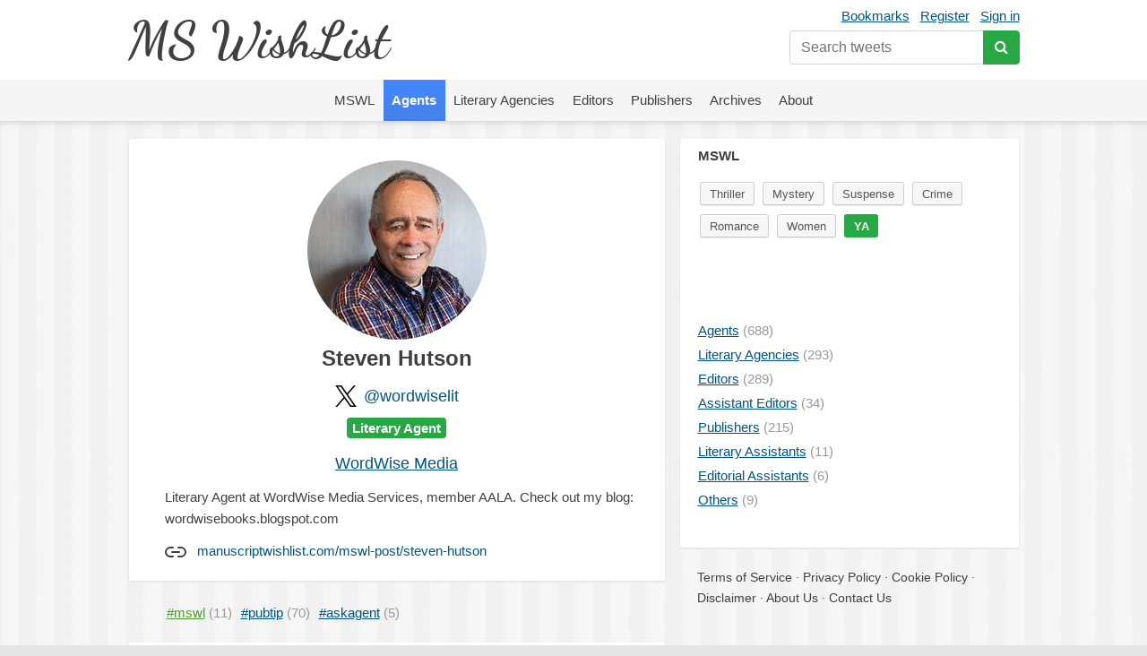

--- FILE ---
content_type: text/html; charset=UTF-8
request_url: https://mswishlist.com/agent/wordwiselit/mswl/ya
body_size: 8103
content:
<!DOCTYPE html><html lang="en"><head><meta http-equiv="Content-Type" content="text/html; charset=utf-8"/>
<script>var __ezHttpConsent={setByCat:function(src,tagType,attributes,category,force,customSetScriptFn=null){var setScript=function(){if(force||window.ezTcfConsent[category]){if(typeof customSetScriptFn==='function'){customSetScriptFn();}else{var scriptElement=document.createElement(tagType);scriptElement.src=src;attributes.forEach(function(attr){for(var key in attr){if(attr.hasOwnProperty(key)){scriptElement.setAttribute(key,attr[key]);}}});var firstScript=document.getElementsByTagName(tagType)[0];firstScript.parentNode.insertBefore(scriptElement,firstScript);}}};if(force||(window.ezTcfConsent&&window.ezTcfConsent.loaded)){setScript();}else if(typeof getEzConsentData==="function"){getEzConsentData().then(function(ezTcfConsent){if(ezTcfConsent&&ezTcfConsent.loaded){setScript();}else{console.error("cannot get ez consent data");force=true;setScript();}});}else{force=true;setScript();console.error("getEzConsentData is not a function");}},};</script>
<script>var ezTcfConsent=window.ezTcfConsent?window.ezTcfConsent:{loaded:false,store_info:false,develop_and_improve_services:false,measure_ad_performance:false,measure_content_performance:false,select_basic_ads:false,create_ad_profile:false,select_personalized_ads:false,create_content_profile:false,select_personalized_content:false,understand_audiences:false,use_limited_data_to_select_content:false,};function getEzConsentData(){return new Promise(function(resolve){document.addEventListener("ezConsentEvent",function(event){var ezTcfConsent=event.detail.ezTcfConsent;resolve(ezTcfConsent);});});}</script>
<script>if(typeof _setEzCookies!=='function'){function _setEzCookies(ezConsentData){var cookies=window.ezCookieQueue;for(var i=0;i<cookies.length;i++){var cookie=cookies[i];if(ezConsentData&&ezConsentData.loaded&&ezConsentData[cookie.tcfCategory]){document.cookie=cookie.name+"="+cookie.value;}}}}
window.ezCookieQueue=window.ezCookieQueue||[];if(typeof addEzCookies!=='function'){function addEzCookies(arr){window.ezCookieQueue=[...window.ezCookieQueue,...arr];}}
addEzCookies([{name:"ezoab_655270",value:"mod101-c; Path=/; Domain=mswishlist.com; Max-Age=7200",tcfCategory:"store_info",isEzoic:"true",},{name:"ezosuibasgeneris-1",value:"f5a333f6-0861-4453-6843-bba0de52f54f; Path=/; Domain=mswishlist.com; Expires=Wed, 20 Jan 2027 20:10:33 UTC; Secure; SameSite=None",tcfCategory:"understand_audiences",isEzoic:"true",}]);if(window.ezTcfConsent&&window.ezTcfConsent.loaded){_setEzCookies(window.ezTcfConsent);}else if(typeof getEzConsentData==="function"){getEzConsentData().then(function(ezTcfConsent){if(ezTcfConsent&&ezTcfConsent.loaded){_setEzCookies(window.ezTcfConsent);}else{console.error("cannot get ez consent data");_setEzCookies(window.ezTcfConsent);}});}else{console.error("getEzConsentData is not a function");_setEzCookies(window.ezTcfConsent);}</script><script type="text/javascript" data-ezscrex='false' data-cfasync='false'>window._ezaq = Object.assign({"edge_cache_status":11,"edge_response_time":660,"url":"https://mswishlist.com/agent/wordwiselit/mswl/ya"}, typeof window._ezaq !== "undefined" ? window._ezaq : {});</script><script type="text/javascript" data-ezscrex='false' data-cfasync='false'>window._ezaq = Object.assign({"ab_test_id":"mod101-c"}, typeof window._ezaq !== "undefined" ? window._ezaq : {});window.__ez=window.__ez||{};window.__ez.tf={};</script><script type="text/javascript" data-ezscrex='false' data-cfasync='false'>window.ezDisableAds = true;</script>
<script data-ezscrex='false' data-cfasync='false' data-pagespeed-no-defer>var __ez=__ez||{};__ez.stms=Date.now();__ez.evt={};__ez.script={};__ez.ck=__ez.ck||{};__ez.template={};__ez.template.isOrig=true;window.__ezScriptHost="//www.ezojs.com";__ez.queue=__ez.queue||function(){var e=0,i=0,t=[],n=!1,o=[],r=[],s=!0,a=function(e,i,n,o,r,s,a){var l=arguments.length>7&&void 0!==arguments[7]?arguments[7]:window,d=this;this.name=e,this.funcName=i,this.parameters=null===n?null:w(n)?n:[n],this.isBlock=o,this.blockedBy=r,this.deleteWhenComplete=s,this.isError=!1,this.isComplete=!1,this.isInitialized=!1,this.proceedIfError=a,this.fWindow=l,this.isTimeDelay=!1,this.process=function(){f("... func = "+e),d.isInitialized=!0,d.isComplete=!0,f("... func.apply: "+e);var i=d.funcName.split("."),n=null,o=this.fWindow||window;i.length>3||(n=3===i.length?o[i[0]][i[1]][i[2]]:2===i.length?o[i[0]][i[1]]:o[d.funcName]),null!=n&&n.apply(null,this.parameters),!0===d.deleteWhenComplete&&delete t[e],!0===d.isBlock&&(f("----- F'D: "+d.name),m())}},l=function(e,i,t,n,o,r,s){var a=arguments.length>7&&void 0!==arguments[7]?arguments[7]:window,l=this;this.name=e,this.path=i,this.async=o,this.defer=r,this.isBlock=t,this.blockedBy=n,this.isInitialized=!1,this.isError=!1,this.isComplete=!1,this.proceedIfError=s,this.fWindow=a,this.isTimeDelay=!1,this.isPath=function(e){return"/"===e[0]&&"/"!==e[1]},this.getSrc=function(e){return void 0!==window.__ezScriptHost&&this.isPath(e)&&"banger.js"!==this.name?window.__ezScriptHost+e:e},this.process=function(){l.isInitialized=!0,f("... file = "+e);var i=this.fWindow?this.fWindow.document:document,t=i.createElement("script");t.src=this.getSrc(this.path),!0===o?t.async=!0:!0===r&&(t.defer=!0),t.onerror=function(){var e={url:window.location.href,name:l.name,path:l.path,user_agent:window.navigator.userAgent};"undefined"!=typeof _ezaq&&(e.pageview_id=_ezaq.page_view_id);var i=encodeURIComponent(JSON.stringify(e)),t=new XMLHttpRequest;t.open("GET","//g.ezoic.net/ezqlog?d="+i,!0),t.send(),f("----- ERR'D: "+l.name),l.isError=!0,!0===l.isBlock&&m()},t.onreadystatechange=t.onload=function(){var e=t.readyState;f("----- F'D: "+l.name),e&&!/loaded|complete/.test(e)||(l.isComplete=!0,!0===l.isBlock&&m())},i.getElementsByTagName("head")[0].appendChild(t)}},d=function(e,i){this.name=e,this.path="",this.async=!1,this.defer=!1,this.isBlock=!1,this.blockedBy=[],this.isInitialized=!0,this.isError=!1,this.isComplete=i,this.proceedIfError=!1,this.isTimeDelay=!1,this.process=function(){}};function c(e,i,n,s,a,d,c,u,f){var m=new l(e,i,n,s,a,d,c,f);!0===u?o[e]=m:r[e]=m,t[e]=m,h(m)}function h(e){!0!==u(e)&&0!=s&&e.process()}function u(e){if(!0===e.isTimeDelay&&!1===n)return f(e.name+" blocked = TIME DELAY!"),!0;if(w(e.blockedBy))for(var i=0;i<e.blockedBy.length;i++){var o=e.blockedBy[i];if(!1===t.hasOwnProperty(o))return f(e.name+" blocked = "+o),!0;if(!0===e.proceedIfError&&!0===t[o].isError)return!1;if(!1===t[o].isComplete)return f(e.name+" blocked = "+o),!0}return!1}function f(e){var i=window.location.href,t=new RegExp("[?&]ezq=([^&#]*)","i").exec(i);"1"===(t?t[1]:null)&&console.debug(e)}function m(){++e>200||(f("let's go"),p(o),p(r))}function p(e){for(var i in e)if(!1!==e.hasOwnProperty(i)){var t=e[i];!0===t.isComplete||u(t)||!0===t.isInitialized||!0===t.isError?!0===t.isError?f(t.name+": error"):!0===t.isComplete?f(t.name+": complete already"):!0===t.isInitialized&&f(t.name+": initialized already"):t.process()}}function w(e){return"[object Array]"==Object.prototype.toString.call(e)}return window.addEventListener("load",(function(){setTimeout((function(){n=!0,f("TDELAY -----"),m()}),5e3)}),!1),{addFile:c,addFileOnce:function(e,i,n,o,r,s,a,l,d){t[e]||c(e,i,n,o,r,s,a,l,d)},addDelayFile:function(e,i){var n=new l(e,i,!1,[],!1,!1,!0);n.isTimeDelay=!0,f(e+" ...  FILE! TDELAY"),r[e]=n,t[e]=n,h(n)},addFunc:function(e,n,s,l,d,c,u,f,m,p){!0===c&&(e=e+"_"+i++);var w=new a(e,n,s,l,d,u,f,p);!0===m?o[e]=w:r[e]=w,t[e]=w,h(w)},addDelayFunc:function(e,i,n){var o=new a(e,i,n,!1,[],!0,!0);o.isTimeDelay=!0,f(e+" ...  FUNCTION! TDELAY"),r[e]=o,t[e]=o,h(o)},items:t,processAll:m,setallowLoad:function(e){s=e},markLoaded:function(e){if(e&&0!==e.length){if(e in t){var i=t[e];!0===i.isComplete?f(i.name+" "+e+": error loaded duplicate"):(i.isComplete=!0,i.isInitialized=!0)}else t[e]=new d(e,!0);f("markLoaded dummyfile: "+t[e].name)}},logWhatsBlocked:function(){for(var e in t)!1!==t.hasOwnProperty(e)&&u(t[e])}}}();__ez.evt.add=function(e,t,n){e.addEventListener?e.addEventListener(t,n,!1):e.attachEvent?e.attachEvent("on"+t,n):e["on"+t]=n()},__ez.evt.remove=function(e,t,n){e.removeEventListener?e.removeEventListener(t,n,!1):e.detachEvent?e.detachEvent("on"+t,n):delete e["on"+t]};__ez.script.add=function(e){var t=document.createElement("script");t.src=e,t.async=!0,t.type="text/javascript",document.getElementsByTagName("head")[0].appendChild(t)};__ez.dot=__ez.dot||{};__ez.queue.addFileOnce('/detroitchicago/boise.js', '/detroitchicago/boise.js?gcb=195-1&cb=5', true, [], true, false, true, false);__ez.queue.addFileOnce('/parsonsmaize/abilene.js', '/parsonsmaize/abilene.js?gcb=195-1&cb=e80eca0cdb', true, [], true, false, true, false);__ez.queue.addFileOnce('/parsonsmaize/mulvane.js', '/parsonsmaize/mulvane.js?gcb=195-1&cb=e75e48eec0', true, ['/parsonsmaize/abilene.js'], true, false, true, false);__ez.queue.addFileOnce('/detroitchicago/birmingham.js', '/detroitchicago/birmingham.js?gcb=195-1&cb=539c47377c', true, ['/parsonsmaize/abilene.js'], true, false, true, false);</script>
<script data-ezscrex="false" type="text/javascript" data-cfasync="false">window._ezaq = Object.assign({"ad_cache_level":0,"adpicker_placement_cnt":0,"ai_placeholder_cache_level":0,"ai_placeholder_placement_cnt":-1,"domain":"mswishlist.com","domain_id":655270,"ezcache_level":0,"ezcache_skip_code":14,"has_bad_image":0,"has_bad_words":0,"is_sitespeed":0,"lt_cache_level":0,"response_size":19250,"response_size_orig":13371,"response_time_orig":651,"template_id":5,"url":"https://mswishlist.com/agent/wordwiselit/mswl/ya","word_count":0,"worst_bad_word_level":0}, typeof window._ezaq !== "undefined" ? window._ezaq : {});__ez.queue.markLoaded('ezaqBaseReady');</script>
<script type='text/javascript' data-ezscrex='false' data-cfasync='false'>
window.ezAnalyticsStatic = true;

function analyticsAddScript(script) {
	var ezDynamic = document.createElement('script');
	ezDynamic.type = 'text/javascript';
	ezDynamic.innerHTML = script;
	document.head.appendChild(ezDynamic);
}
function getCookiesWithPrefix() {
    var allCookies = document.cookie.split(';');
    var cookiesWithPrefix = {};

    for (var i = 0; i < allCookies.length; i++) {
        var cookie = allCookies[i].trim();

        for (var j = 0; j < arguments.length; j++) {
            var prefix = arguments[j];
            if (cookie.indexOf(prefix) === 0) {
                var cookieParts = cookie.split('=');
                var cookieName = cookieParts[0];
                var cookieValue = cookieParts.slice(1).join('=');
                cookiesWithPrefix[cookieName] = decodeURIComponent(cookieValue);
                break; // Once matched, no need to check other prefixes
            }
        }
    }

    return cookiesWithPrefix;
}
function productAnalytics() {
	var d = {"pr":[6],"omd5":"8aa7f585f4731ace06230e1758a5cfce","nar":"risk score"};
	d.u = _ezaq.url;
	d.p = _ezaq.page_view_id;
	d.v = _ezaq.visit_uuid;
	d.ab = _ezaq.ab_test_id;
	d.e = JSON.stringify(_ezaq);
	d.ref = document.referrer;
	d.c = getCookiesWithPrefix('active_template', 'ez', 'lp_');
	if(typeof ez_utmParams !== 'undefined') {
		d.utm = ez_utmParams;
	}

	var dataText = JSON.stringify(d);
	var xhr = new XMLHttpRequest();
	xhr.open('POST','/ezais/analytics?cb=1', true);
	xhr.onload = function () {
		if (xhr.status!=200) {
            return;
		}

        if(document.readyState !== 'loading') {
            analyticsAddScript(xhr.response);
            return;
        }

        var eventFunc = function() {
            if(document.readyState === 'loading') {
                return;
            }
            document.removeEventListener('readystatechange', eventFunc, false);
            analyticsAddScript(xhr.response);
        };

        document.addEventListener('readystatechange', eventFunc, false);
	};
	xhr.setRequestHeader('Content-Type','text/plain');
	xhr.send(dataText);
}
__ez.queue.addFunc("productAnalytics", "productAnalytics", null, true, ['ezaqBaseReady'], false, false, false, true);
</script><base href="https://mswishlist.com/agent/wordwiselit/mswl/ya"/>
	
	<title>Steven Hutson | MsWishList</title>
	<meta name="description" content="Steven Hutson. Looking for Thriller, Mystery, Suspense, Crime, Romance, Women, YA"/>
	<meta name="robots" content="INDEX,FOLLOW"/>
	<link rel="icon" href="https://mswishlist.com/favicon.ico?v=1" type="image/x-icon"/>
	<link rel="shortcut icon" href="https://mswishlist.com/favicon.ico?v=1" type="image/x-icon"/>
	<meta name="viewport" content="width=device-width, initial-scale=1.0"/>
	<meta http-equiv="X-UA-Compatible" content="IE=9"/>
	<link rel="stylesheet" href="https://stackpath.bootstrapcdn.com/bootstrap/4.5.0/css/bootstrap.min.css" integrity="sha384-9aIt2nRpC12Uk9gS9baDl411NQApFmC26EwAOH8WgZl5MYYxFfc+NcPb1dKGj7Sk" crossorigin="anonymous"/>
	<link rel="stylesheet" type="text/css" href="https://mswishlist.com/content/template/default/hamburgers.min.css" media="all"/>
	<link rel="stylesheet" type="text/css" href="https://mswishlist.com/content/template/default/style.css?v=1" media="all"/>
	<link rel="stylesheet" href="https://mswishlist.com/content/template/default/font-awesome/css/font-awesome.min.css"/>
	<script src="https://mswishlist.com/content/template/default/js/ads.js"></script>
	<script src="https://code.jquery.com/jquery-3.5.1.min.js"></script>
	<script src="https://unpkg.com/infinite-scroll@3/dist/infinite-scroll.pkgd.min.js"></script>
	<script src="https://mswishlist.com/content/template/default/js/jquery.cookie.js"></script>
	<script src="https://mswishlist.com/content/template/default/js/sticky-kit.min.js"></script>
	<script src="https://cdn.jsdelivr.net/npm/popper.js@1.16.0/dist/umd/popper.min.js" integrity="sha384-Q6E9RHvbIyZFJoft+2mJbHaEWldlvI9IOYy5n3zV9zzTtmI3UksdQRVvoxMfooAo" crossorigin="anonymous"></script>
	<script src="https://stackpath.bootstrapcdn.com/bootstrap/4.5.0/js/bootstrap.min.js" integrity="sha384-OgVRvuATP1z7JjHLkuOU7Xw704+h835Lr+6QL9UvYjZE3Ipu6Tp75j7Bh/kR0JKI" crossorigin="anonymous"></script>
	<script src="https://cdnjs.cloudflare.com/ajax/libs/toastr.js/latest/js/toastr.min.js"></script>
	<script src="https://mswishlist.com/content/template/default/js/main.js?v=4"></script>
	<script type="text/javascript">
		var url = 'https://mswishlist.com';
	</script>
	<style>
		.footer a {
			line-height: 23px;
			color: #404040;
			text-decoration: none;
		}
		.footer a:hover {
			text-decoration: underline;
		}
	</style>
<link rel='canonical' href='https://mswishlist.com/agent/wordwiselit/mswl/ya' />
<script type='text/javascript'>
var ezoTemplate = 'orig_site';
var ezouid = '1';
var ezoFormfactor = '1';
</script><script data-ezscrex="false" type='text/javascript'>
var soc_app_id = '0';
var did = 655270;
var ezdomain = 'mswishlist.com';
var ezoicSearchable = 1;
</script></head>
<body>
<header>
<div class="header">
	<div class="wrapper">
		<div class="user-nav mt-1">
			<a href="https://mswishlist.com/bookmarks" rel="nofollow">Bookmarks</a><a href="https://mswishlist.com/register" rel="nofollow">Register</a><a href="https://mswishlist.com/sign-in" rel="nofollow">Sign in</a>
			<div class="search">
				<form action="https://mswishlist.com/search" method="get">
					<div class="input-group mt-2">
						<input type="search" name="q" placeholder="Search tweets" value="" class="form-control" autocomplete="off"/>
						<div class="input-group-append">
							<button type="submit" class="btn btn-success"><i class="fa fa-search"></i></button>
						</div>
					</div>
				</form>
			</div>
		</div>
		<div class="logo"><a href="https://mswishlist.com/">MS WishList</a></div>
	</div>
</div>
<div class="top-menu">
	<nav class="navigation">
		<div class="wrapper">
			<button class="hamburger hamburger--squeeze" type="button">
				<span class="hamburger-box">
					<span class="hamburger-inner"></span>
				</span>
			</button>
		</div>
		<ul class="nav justify-content-center">
			<li class="nav-item">
				<a class="nav-link" href="https://mswishlist.com/mswl"><span>MSWL</span></a>
			</li>
			<li class="nav-item">
				<a class="nav-link active" href="https://mswishlist.com/agents"><span>Agents</span></a>
			</li>
			<li class="nav-item">
				<a class="nav-link" href="https://mswishlist.com/literary-agencies"><span>Literary Agencies</span></a>
			</li>
			<li class="nav-item">
				<a class="nav-link" href="https://mswishlist.com/editors"><span>Editors</span></a>
			</li>
			<li class="nav-item">
				<a class="nav-link" href="https://mswishlist.com/publishers"><span>Publishers</span></a>
			</li>
			<li class="nav-item">
				<a class="nav-link" href="https://mswishlist.com/archives"><span>Archives</span></a>
			</li>
			<li class="nav-item">
				<a class="nav-link" href="https://mswishlist.com/about"><span>About</span></a>
			</li>
		</ul>
	</nav>
</div>

</header>
<div class="box two">
	<div class="wrapper clearfix">
		<div class="content">
			<div class="profile">
				<p class="profile-image"><img src="https://pbs.twimg.com/profile_images/1704605047710273536/epFSHeNK_200x200.jpg" width="200px" height="200px"/></p>
				<h1 class="pb-3">Steven Hutson</h1>
				<div class="d-flex justify-content-center"><div class="pr-2"><img src="https://mswishlist.com/x_logo.svg" width="24px" height="24px"/></div><h2><a href="http://twitter.com/wordwiselit" target="_blank" class="no-underline">@wordwiselit</a></h2></div><h5 class="mb-3"><span class="badge badge-success">Literary Agent</span></h5><h2><a href="https://mswishlist.com/literary-agency/wordwisemedia">WordWise Media</a></h2>
				<div class="info">
					<p>Literary Agent at WordWise Media Services, member AALA. Check out my blog: wordwisebooks.blogspot.com</p><div class="pt-2"><div>
		<svg viewBox="0 0 24 24" width="24" height="24" stroke="currentColor" stroke-width="2" fill="none" stroke-linecap="round" stroke-linejoin="round" class="css-i6dzq1"><path d="M15 7h3a5 5 0 0 1 5 5 5 5 0 0 1-5 5h-3m-6 0H6a5 5 0 0 1-5-5 5 5 0 0 1 5-5h3"></path><line x1="8" y1="12" x2="16" y2="12"></line></svg>
		<a href="https://www.manuscriptwishlist.com/mswl-post/steven-hutson/" target="_blank" class="pl-2 no-underline" rel="nofollow">manuscriptwishlist.com/mswl-post/steven-hutson</a></div></div>
				</div>
			</div>
			<ul class="tags-sort" id="jump">
				<li class="active"><a href="https://mswishlist.com/agent/wordwiselit/mswl" class="no-underline"><span class="link">#mswl</span> <span class="count"> (11)</span></a></li>
				<li><a href="https://mswishlist.com/agent/wordwiselit/pubtip" class="no-underline"><span class="link">#pubtip</span> <span class="count"> (70)</span></a></li>
				<li><a href="https://mswishlist.com/agent/wordwiselit/askagent" class="no-underline"><span class="link">#askagent</span> <span class="count"> (5)</span></a></li>
			</ul>
			<div class="messages">
		<div class="item">
			
		<div class="popover-content d-none">
			<div class="popover-box">
				<div class="row no-gutters">
					<div class="col-auto"><img src="https://pbs.twimg.com/profile_images/1704605047710273536/epFSHeNK_bigger.jpg" class="rounded-circle t-profile" width="73px" height="73px"/></div>
					<div class="col pl-3">
						<div><b>Steven Hutson</b></div>
						<div>@wordwiselit</div>
					</div>
				</div>
				<h5 class="mt-2"><span class="badge badge-success">Literary Agent</span></h5>
				<div class="pt-2 pb-2">Literary Agent at WordWise Media Services, member AALA. Check out my blog: wordwisebooks.blogspot.com</div><div class="row">
									<div class="col-6"><b>11</b> <span class="text-secondary">MSWL</span></div>
									<div class="col-6"><b>5</b> <span class="text-secondary">AskAgent</span></div>
									<div class="col-6"><b>70</b> <span class="text-secondary">Tips</span></div></div>
			</div>
		</div>
			<div class="row">
				<div class="col-auto pr-3">
					<a href="https://mswishlist.com/agent/wordwiselit" class="profile-popover-img d-block"><img src="https://pbs.twimg.com/profile_images/1704605047710273536/epFSHeNK_normal.jpg" class="rounded-circle" width="48px" height="48px"/></a>
				</div>
				<div class="col pl-0 pb-2">
					<div class="row mb-2">
						<div class="col pt-1">
							<a href="https://mswishlist.com/agent/wordwiselit" class="profile-popover">				
								<span class="profile-name">Steven Hutson</span>
								<span class="ml-1 profile-screen-name">@wordwiselit</span>
							</a>
							· <span class="time"><a href="https://twitter.com/wordwiselit/status/756229644219584512" target="_blank">21 Jul 2016</a></span>
						</div>
						<div class="col-auto">
							<button class="btn btn-sm p-0 more" role="button" id="t-756229644219584512" data-toggle="dropdown" aria-haspopup="true" aria-expanded="false">
								<svg xmlns="http://www.w3.org/2000/svg" width="19" height="19" viewBox="0 0 24 24" fill="none" stroke="currentColor" stroke-width="2" stroke-linecap="round" stroke-linejoin="round" class="feather feather-chevron-down"><polyline points="6 9 12 15 18 9"></polyline></svg>
							</button>
							<div class="dropdown-menu dropdown-menu-right dropdown-top" aria-labelledby="t-756229644219584512">
		<a class="dropdown-item" href="https://twitter.com/wordwiselit/status/756229644219584512" target="_blank">
			<span class="dropdown-icon x"><img src="https://mswishlist.com/x_logo.svg" width="18px" height="18px"/></span>
			<span class="align-top">View Post</span>
		</a>
			<div class="dropdown-item bookmark" data-action="https://mswishlist.com/bookmarks/toggle/756229644219584512">
				<span class="dropdown-icon"><svg xmlns="http://www.w3.org/2000/svg" width="22" height="22" viewBox="0 0 24 24" fill="none" stroke="currentColor" stroke-width="1" stroke-linecap="round" stroke-linejoin="round" class="feather feather-bookmark"><path d="M19 21l-7-5-7 5V5a2 2 0 0 1 2-2h10a2 2 0 0 1 2 2z"></path></svg></span>
				<span class="text">Bookmark</span>
			</div>
					</div>
				</div>
			</div>
	<div>
		<p><a href="http://twitter.com/search?q=%23MSWL&amp;src=hash" target="_blank">#MSWL</a> Short YA novels, 15-20,000 words. Must have romance element. I have ONE publisher interested. See my website to submit.</p>
	</div><ul class="message-cats">
								<li><span><a href="https://mswishlist.com/mswl/romance">Romance</a></span></li>
								<li><span><a href="https://mswishlist.com/mswl/ya" class="active">YA</a></span></li></ul>
			</div>
		</div>
	</div>
			</div>
			<script>
				(adsbygoogle = window.adsbygoogle || []).push({});
			</script>
		</div>
		<div class="extra">
			<div class="extra-inner"><div class="widget">
					
                    <h3>MSWL</h3>
					<ul class="mswl_cats"><li><a href="https://mswishlist.com/agent/wordwiselit/mswl/thriller">Thriller</a></li><li><a href="https://mswishlist.com/agent/wordwiselit/mswl/mystery">Mystery</a></li><li><a href="https://mswishlist.com/agent/wordwiselit/mswl/suspense">Suspense</a></li><li><a href="https://mswishlist.com/agent/wordwiselit/mswl/crime">Crime</a></li><li><a href="https://mswishlist.com/agent/wordwiselit/mswl/romance">Romance</a></li><li><a href="https://mswishlist.com/agent/wordwiselit/mswl/women">Women</a></li><li><a href="https://mswishlist.com/agent/wordwiselit/mswl/ya" class="active">YA</a></li>
					</ul>
				</div>
				<div class="widget">
					<!-- Ezoic - SideBarMiddle - native_side_mid -->
<div id="ezoic-pub-ad-placeholder-121"></div>
<!-- End Ezoic - SideBarMiddle - native_side_mid -->
				</div>
				<div class="widget">
					<div class="list">
					<ul>
						<li><a href="https://mswishlist.com/agents"><span class="link">Agents</span><span class="count"> (688)</span></a></li>
						<li><a href="https://mswishlist.com/literary-agencies"><span class="link">Literary Agencies</span><span class="count"> (293)</span></a></li>
						<li><a href="https://mswishlist.com/editors"><span class="link">Editors</span><span class="count"> (289)</span></a></li>
						<li><a href="https://mswishlist.com/assistant-editors"><span class="link">Assistant Editors</span><span class="count"> (34)</span></a></li>
						<li><a href="https://mswishlist.com/publishers"><span class="link">Publishers</span><span class="count"> (215)</span></a></li>
						<li><a href="https://mswishlist.com/literary-assistants"><span class="link">Literary Assistants</span><span class="count"> (11)</span></a></li>
						<li><a href="https://mswishlist.com/editorial-assistants"><span class="link">Editorial Assistants</span><span class="count"> (6)</span></a></li>
						<li><a href="https://mswishlist.com/others"><span class="link">Others</span><span class="count"> (9)</span></a></li>
					<ul>
				</ul></ul></div>
				</div></div>
			<div class="footer"> 
				<div>
					<a href="https://mswishlist.com/tos">Terms of Service</a>
					<span> · </span>
					<a href="https://mswishlist.com/privacy">Privacy Policy</a>
					<span> · </span>
					<a href="https://mswishlist.com/cookies">Cookie Policy</a>
					<span> · </span>
					<a href="https://mswishlist.com/disclaimer">Disclaimer</a>
					<span> · </span>
					<a href="https://mswishlist.com/about">About Us</a>
					<span> · </span>
					<a href="https://mswishlist.com/contact">Contact Us</a>
				</div>
			</div>
		</div>
	</div>
	
</div>

<!-- Google tag (gtag.js) -->
<script async="" src="https://www.googletagmanager.com/gtag/js?id=G-CWTQ89TM4L"></script>
<script>
  window.dataLayer = window.dataLayer || [];
  function gtag(){dataLayer.push(arguments);}
  gtag('js', new Date());

  gtag('config', 'G-CWTQ89TM4L');
</script>
<script src="https://unpkg.com/twemoji@14.0.2/dist/twemoji.min.js" crossorigin="anonymous"></script>
<script data-cfasync="false">function _emitEzConsentEvent(){var customEvent=new CustomEvent("ezConsentEvent",{detail:{ezTcfConsent:window.ezTcfConsent},bubbles:true,cancelable:true,});document.dispatchEvent(customEvent);}
(function(window,document){function _setAllEzConsentTrue(){window.ezTcfConsent.loaded=true;window.ezTcfConsent.store_info=true;window.ezTcfConsent.develop_and_improve_services=true;window.ezTcfConsent.measure_ad_performance=true;window.ezTcfConsent.measure_content_performance=true;window.ezTcfConsent.select_basic_ads=true;window.ezTcfConsent.create_ad_profile=true;window.ezTcfConsent.select_personalized_ads=true;window.ezTcfConsent.create_content_profile=true;window.ezTcfConsent.select_personalized_content=true;window.ezTcfConsent.understand_audiences=true;window.ezTcfConsent.use_limited_data_to_select_content=true;window.ezTcfConsent.select_personalized_content=true;}
function _clearEzConsentCookie(){document.cookie="ezCMPCookieConsent=tcf2;Domain=.mswishlist.com;Path=/;expires=Thu, 01 Jan 1970 00:00:00 GMT";}
_clearEzConsentCookie();if(typeof window.__tcfapi!=="undefined"){window.ezgconsent=false;var amazonHasRun=false;function _ezAllowed(tcdata,purpose){return(tcdata.purpose.consents[purpose]||tcdata.purpose.legitimateInterests[purpose]);}
function _handleConsentDecision(tcdata){window.ezTcfConsent.loaded=true;if(!tcdata.vendor.consents["347"]&&!tcdata.vendor.legitimateInterests["347"]){window._emitEzConsentEvent();return;}
window.ezTcfConsent.store_info=_ezAllowed(tcdata,"1");window.ezTcfConsent.develop_and_improve_services=_ezAllowed(tcdata,"10");window.ezTcfConsent.measure_content_performance=_ezAllowed(tcdata,"8");window.ezTcfConsent.select_basic_ads=_ezAllowed(tcdata,"2");window.ezTcfConsent.create_ad_profile=_ezAllowed(tcdata,"3");window.ezTcfConsent.select_personalized_ads=_ezAllowed(tcdata,"4");window.ezTcfConsent.create_content_profile=_ezAllowed(tcdata,"5");window.ezTcfConsent.measure_ad_performance=_ezAllowed(tcdata,"7");window.ezTcfConsent.use_limited_data_to_select_content=_ezAllowed(tcdata,"11");window.ezTcfConsent.select_personalized_content=_ezAllowed(tcdata,"6");window.ezTcfConsent.understand_audiences=_ezAllowed(tcdata,"9");window._emitEzConsentEvent();}
function _handleGoogleConsentV2(tcdata){if(!tcdata||!tcdata.purpose||!tcdata.purpose.consents){return;}
var googConsentV2={};if(tcdata.purpose.consents[1]){googConsentV2.ad_storage='granted';googConsentV2.analytics_storage='granted';}
if(tcdata.purpose.consents[3]&&tcdata.purpose.consents[4]){googConsentV2.ad_personalization='granted';}
if(tcdata.purpose.consents[1]&&tcdata.purpose.consents[7]){googConsentV2.ad_user_data='granted';}
if(googConsentV2.analytics_storage=='denied'){gtag('set','url_passthrough',true);}
gtag('consent','update',googConsentV2);}
__tcfapi("addEventListener",2,function(tcdata,success){if(!success||!tcdata){window._emitEzConsentEvent();return;}
if(!tcdata.gdprApplies){_setAllEzConsentTrue();window._emitEzConsentEvent();return;}
if(tcdata.eventStatus==="useractioncomplete"||tcdata.eventStatus==="tcloaded"){if(typeof gtag!='undefined'){_handleGoogleConsentV2(tcdata);}
_handleConsentDecision(tcdata);if(tcdata.purpose.consents["1"]===true&&tcdata.vendor.consents["755"]!==false){window.ezgconsent=true;(adsbygoogle=window.adsbygoogle||[]).pauseAdRequests=0;}
if(window.__ezconsent){__ezconsent.setEzoicConsentSettings(ezConsentCategories);}
__tcfapi("removeEventListener",2,function(success){return null;},tcdata.listenerId);if(!(tcdata.purpose.consents["1"]===true&&_ezAllowed(tcdata,"2")&&_ezAllowed(tcdata,"3")&&_ezAllowed(tcdata,"4"))){if(typeof __ez=="object"&&typeof __ez.bit=="object"&&typeof window["_ezaq"]=="object"&&typeof window["_ezaq"]["page_view_id"]=="string"){__ez.bit.Add(window["_ezaq"]["page_view_id"],[new __ezDotData("non_personalized_ads",true),]);}}}});}else{_setAllEzConsentTrue();window._emitEzConsentEvent();}})(window,document);</script></body></html>